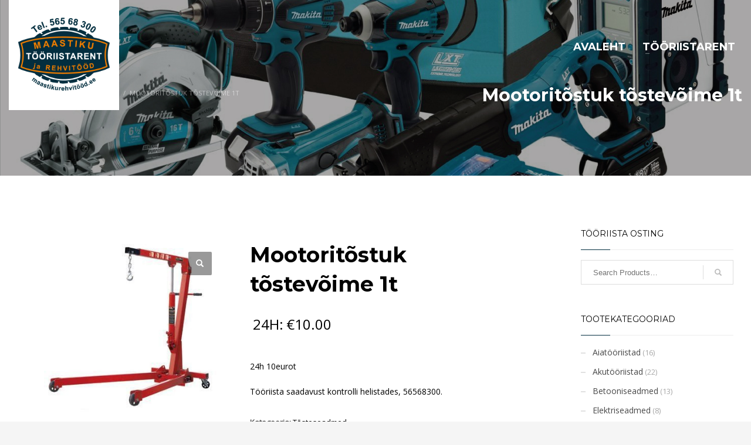

--- FILE ---
content_type: text/html; charset=UTF-8
request_url: https://xn--maastikurehvitd-mtba.ee/toode/mootoritostuk-tostevoime-1t/
body_size: 18855
content:
<!DOCTYPE html>
<html lang="et">
<head>
<meta charset="UTF-8"/>
<meta name="twitter:widgets:csp" content="on"/>
<link rel="profile" href="http://gmpg.org/xfn/11"/>
<link rel="pingback" href="https://xn--maastikurehvitd-mtba.ee/xmlrpc.php"/>

<meta name='robots' content='index, follow, max-image-preview:large, max-snippet:-1, max-video-preview:-1' />

	<!-- This site is optimized with the Yoast SEO plugin v24.7 - https://yoast.com/wordpress/plugins/seo/ -->
	<title>Mootoritõstuk tõstevõime 1t | Maastiku rehvit&ouml;&ouml;d</title>
	<link rel="canonical" href="https://xn--maastikurehvitd-mtba.ee/toode/mootoritostuk-tostevoime-1t/" />
	<meta property="og:locale" content="et_EE" />
	<meta property="og:type" content="article" />
	<meta property="og:title" content="Mootoritõstuk tõstevõime 1t | Maastiku rehvit&ouml;&ouml;d" />
	<meta property="og:description" content="24h 10eurot  Tööriista saadavust kontrolli helistades, 56568300." />
	<meta property="og:url" content="https://xn--maastikurehvitd-mtba.ee/toode/mootoritostuk-tostevoime-1t/" />
	<meta property="og:site_name" content="Maastiku rehvit&ouml;&ouml;d" />
	<meta property="article:modified_time" content="2019-03-24T12:18:35+00:00" />
	<meta property="og:image" content="https://xn--maastikurehvitd-mtba.ee/wp-content/uploads/2019/03/mootortõstuk-2019.jpg" />
	<meta property="og:image:width" content="339" />
	<meta property="og:image:height" content="337" />
	<meta property="og:image:type" content="image/jpeg" />
	<meta name="twitter:card" content="summary_large_image" />
	<script type="application/ld+json" class="yoast-schema-graph">{"@context":"https://schema.org","@graph":[{"@type":"WebPage","@id":"https://xn--maastikurehvitd-mtba.ee/toode/mootoritostuk-tostevoime-1t/","url":"https://xn--maastikurehvitd-mtba.ee/toode/mootoritostuk-tostevoime-1t/","name":"Mootoritõstuk tõstevõime 1t | Maastiku rehvit&ouml;&ouml;d","isPartOf":{"@id":"https://xn--maastikurehvitd-mtba.ee/#website"},"primaryImageOfPage":{"@id":"https://xn--maastikurehvitd-mtba.ee/toode/mootoritostuk-tostevoime-1t/#primaryimage"},"image":{"@id":"https://xn--maastikurehvitd-mtba.ee/toode/mootoritostuk-tostevoime-1t/#primaryimage"},"thumbnailUrl":"https://xn--maastikurehvitd-mtba.ee/wp-content/uploads/2019/03/mootortõstuk-2019.jpg","datePublished":"2019-03-17T11:23:09+00:00","dateModified":"2019-03-24T12:18:35+00:00","breadcrumb":{"@id":"https://xn--maastikurehvitd-mtba.ee/toode/mootoritostuk-tostevoime-1t/#breadcrumb"},"inLanguage":"et","potentialAction":[{"@type":"ReadAction","target":["https://xn--maastikurehvitd-mtba.ee/toode/mootoritostuk-tostevoime-1t/"]}]},{"@type":"ImageObject","inLanguage":"et","@id":"https://xn--maastikurehvitd-mtba.ee/toode/mootoritostuk-tostevoime-1t/#primaryimage","url":"https://xn--maastikurehvitd-mtba.ee/wp-content/uploads/2019/03/mootortõstuk-2019.jpg","contentUrl":"https://xn--maastikurehvitd-mtba.ee/wp-content/uploads/2019/03/mootortõstuk-2019.jpg","width":339,"height":337},{"@type":"BreadcrumbList","@id":"https://xn--maastikurehvitd-mtba.ee/toode/mootoritostuk-tostevoime-1t/#breadcrumb","itemListElement":[{"@type":"ListItem","position":1,"name":"Home","item":"https://xn--maastikurehvitd-mtba.ee/"},{"@type":"ListItem","position":2,"name":"Pood","item":"https://xn--maastikurehvitd-mtba.ee/pood/"},{"@type":"ListItem","position":3,"name":"Mootoritõstuk tõstevõime 1t"}]},{"@type":"WebSite","@id":"https://xn--maastikurehvitd-mtba.ee/#website","url":"https://xn--maastikurehvitd-mtba.ee/","name":"Maastiku Tööriistarent & Rehvitööd","description":"Rehvit&ouml;&ouml;d &amp; T&ouml;&ouml;riista Rent","publisher":{"@id":"https://xn--maastikurehvitd-mtba.ee/#organization"},"potentialAction":[{"@type":"SearchAction","target":{"@type":"EntryPoint","urlTemplate":"https://xn--maastikurehvitd-mtba.ee/?s={search_term_string}"},"query-input":{"@type":"PropertyValueSpecification","valueRequired":true,"valueName":"search_term_string"}}],"inLanguage":"et"},{"@type":"Organization","@id":"https://xn--maastikurehvitd-mtba.ee/#organization","name":"Maastiku Tööriistarent & Rehvitööd","url":"https://xn--maastikurehvitd-mtba.ee/","logo":{"@type":"ImageObject","inLanguage":"et","@id":"https://xn--maastikurehvitd-mtba.ee/#/schema/logo/image/","url":"https://xn--maastikurehvitd-mtba.ee/wp-content/uploads/2018/02/Maastiku_logo.jpg","contentUrl":"https://xn--maastikurehvitd-mtba.ee/wp-content/uploads/2018/02/Maastiku_logo.jpg","width":500,"height":500,"caption":"Maastiku Tööriistarent & Rehvitööd"},"image":{"@id":"https://xn--maastikurehvitd-mtba.ee/#/schema/logo/image/"}}]}</script>
	<!-- / Yoast SEO plugin. -->


<link rel='dns-prefetch' href='//fonts.googleapis.com' />
<link rel="alternate" type="application/rss+xml" title="Maastiku rehvit&ouml;&ouml;d &raquo; RSS" href="https://xn--maastikurehvitd-mtba.ee/feed/" />
<link rel="alternate" type="application/rss+xml" title="Maastiku rehvit&ouml;&ouml;d &raquo; Kommentaaride RSS" href="https://xn--maastikurehvitd-mtba.ee/comments/feed/" />
<link rel="alternate" title="oEmbed (JSON)" type="application/json+oembed" href="https://xn--maastikurehvitd-mtba.ee/wp-json/oembed/1.0/embed?url=https%3A%2F%2Fxn--maastikurehvitd-mtba.ee%2Ftoode%2Fmootoritostuk-tostevoime-1t%2F" />
<link rel="alternate" title="oEmbed (XML)" type="text/xml+oembed" href="https://xn--maastikurehvitd-mtba.ee/wp-json/oembed/1.0/embed?url=https%3A%2F%2Fxn--maastikurehvitd-mtba.ee%2Ftoode%2Fmootoritostuk-tostevoime-1t%2F&#038;format=xml" />
		<!-- This site uses the Google Analytics by ExactMetrics plugin v8.4.1 - Using Analytics tracking - https://www.exactmetrics.com/ -->
							<script src="//www.googletagmanager.com/gtag/js?id=G-C7CF99GMYQ"  data-cfasync="false" data-wpfc-render="false" type="text/javascript" async></script>
			<script data-cfasync="false" data-wpfc-render="false" type="text/javascript">
				var em_version = '8.4.1';
				var em_track_user = true;
				var em_no_track_reason = '';
								var ExactMetricsDefaultLocations = {"page_location":"https:\/\/xn--maastikurehvitd-mtba.ee\/toode\/mootoritostuk-tostevoime-1t\/"};
				if ( typeof ExactMetricsPrivacyGuardFilter === 'function' ) {
					var ExactMetricsLocations = (typeof ExactMetricsExcludeQuery === 'object') ? ExactMetricsPrivacyGuardFilter( ExactMetricsExcludeQuery ) : ExactMetricsPrivacyGuardFilter( ExactMetricsDefaultLocations );
				} else {
					var ExactMetricsLocations = (typeof ExactMetricsExcludeQuery === 'object') ? ExactMetricsExcludeQuery : ExactMetricsDefaultLocations;
				}

								var disableStrs = [
										'ga-disable-G-C7CF99GMYQ',
									];

				/* Function to detect opted out users */
				function __gtagTrackerIsOptedOut() {
					for (var index = 0; index < disableStrs.length; index++) {
						if (document.cookie.indexOf(disableStrs[index] + '=true') > -1) {
							return true;
						}
					}

					return false;
				}

				/* Disable tracking if the opt-out cookie exists. */
				if (__gtagTrackerIsOptedOut()) {
					for (var index = 0; index < disableStrs.length; index++) {
						window[disableStrs[index]] = true;
					}
				}

				/* Opt-out function */
				function __gtagTrackerOptout() {
					for (var index = 0; index < disableStrs.length; index++) {
						document.cookie = disableStrs[index] + '=true; expires=Thu, 31 Dec 2099 23:59:59 UTC; path=/';
						window[disableStrs[index]] = true;
					}
				}

				if ('undefined' === typeof gaOptout) {
					function gaOptout() {
						__gtagTrackerOptout();
					}
				}
								window.dataLayer = window.dataLayer || [];

				window.ExactMetricsDualTracker = {
					helpers: {},
					trackers: {},
				};
				if (em_track_user) {
					function __gtagDataLayer() {
						dataLayer.push(arguments);
					}

					function __gtagTracker(type, name, parameters) {
						if (!parameters) {
							parameters = {};
						}

						if (parameters.send_to) {
							__gtagDataLayer.apply(null, arguments);
							return;
						}

						if (type === 'event') {
														parameters.send_to = exactmetrics_frontend.v4_id;
							var hookName = name;
							if (typeof parameters['event_category'] !== 'undefined') {
								hookName = parameters['event_category'] + ':' + name;
							}

							if (typeof ExactMetricsDualTracker.trackers[hookName] !== 'undefined') {
								ExactMetricsDualTracker.trackers[hookName](parameters);
							} else {
								__gtagDataLayer('event', name, parameters);
							}
							
						} else {
							__gtagDataLayer.apply(null, arguments);
						}
					}

					__gtagTracker('js', new Date());
					__gtagTracker('set', {
						'developer_id.dNDMyYj': true,
											});
					if ( ExactMetricsLocations.page_location ) {
						__gtagTracker('set', ExactMetricsLocations);
					}
										__gtagTracker('config', 'G-C7CF99GMYQ', {"forceSSL":"true"} );
															window.gtag = __gtagTracker;										(function () {
						/* https://developers.google.com/analytics/devguides/collection/analyticsjs/ */
						/* ga and __gaTracker compatibility shim. */
						var noopfn = function () {
							return null;
						};
						var newtracker = function () {
							return new Tracker();
						};
						var Tracker = function () {
							return null;
						};
						var p = Tracker.prototype;
						p.get = noopfn;
						p.set = noopfn;
						p.send = function () {
							var args = Array.prototype.slice.call(arguments);
							args.unshift('send');
							__gaTracker.apply(null, args);
						};
						var __gaTracker = function () {
							var len = arguments.length;
							if (len === 0) {
								return;
							}
							var f = arguments[len - 1];
							if (typeof f !== 'object' || f === null || typeof f.hitCallback !== 'function') {
								if ('send' === arguments[0]) {
									var hitConverted, hitObject = false, action;
									if ('event' === arguments[1]) {
										if ('undefined' !== typeof arguments[3]) {
											hitObject = {
												'eventAction': arguments[3],
												'eventCategory': arguments[2],
												'eventLabel': arguments[4],
												'value': arguments[5] ? arguments[5] : 1,
											}
										}
									}
									if ('pageview' === arguments[1]) {
										if ('undefined' !== typeof arguments[2]) {
											hitObject = {
												'eventAction': 'page_view',
												'page_path': arguments[2],
											}
										}
									}
									if (typeof arguments[2] === 'object') {
										hitObject = arguments[2];
									}
									if (typeof arguments[5] === 'object') {
										Object.assign(hitObject, arguments[5]);
									}
									if ('undefined' !== typeof arguments[1].hitType) {
										hitObject = arguments[1];
										if ('pageview' === hitObject.hitType) {
											hitObject.eventAction = 'page_view';
										}
									}
									if (hitObject) {
										action = 'timing' === arguments[1].hitType ? 'timing_complete' : hitObject.eventAction;
										hitConverted = mapArgs(hitObject);
										__gtagTracker('event', action, hitConverted);
									}
								}
								return;
							}

							function mapArgs(args) {
								var arg, hit = {};
								var gaMap = {
									'eventCategory': 'event_category',
									'eventAction': 'event_action',
									'eventLabel': 'event_label',
									'eventValue': 'event_value',
									'nonInteraction': 'non_interaction',
									'timingCategory': 'event_category',
									'timingVar': 'name',
									'timingValue': 'value',
									'timingLabel': 'event_label',
									'page': 'page_path',
									'location': 'page_location',
									'title': 'page_title',
									'referrer' : 'page_referrer',
								};
								for (arg in args) {
																		if (!(!args.hasOwnProperty(arg) || !gaMap.hasOwnProperty(arg))) {
										hit[gaMap[arg]] = args[arg];
									} else {
										hit[arg] = args[arg];
									}
								}
								return hit;
							}

							try {
								f.hitCallback();
							} catch (ex) {
							}
						};
						__gaTracker.create = newtracker;
						__gaTracker.getByName = newtracker;
						__gaTracker.getAll = function () {
							return [];
						};
						__gaTracker.remove = noopfn;
						__gaTracker.loaded = true;
						window['__gaTracker'] = __gaTracker;
					})();
									} else {
										console.log("");
					(function () {
						function __gtagTracker() {
							return null;
						}

						window['__gtagTracker'] = __gtagTracker;
						window['gtag'] = __gtagTracker;
					})();
									}
			</script>
				<!-- / Google Analytics by ExactMetrics -->
		<style id='wp-img-auto-sizes-contain-inline-css' type='text/css'>
img:is([sizes=auto i],[sizes^="auto," i]){contain-intrinsic-size:3000px 1500px}
/*# sourceURL=wp-img-auto-sizes-contain-inline-css */
</style>
<link rel='stylesheet' id='zn_all_g_fonts-css' href='//fonts.googleapis.com/css?family=Open+Sans%3A300%2C300italic%2Cregular%2Citalic%7CMontserrat%3Aregular%2C700&#038;ver=6.9' type='text/css' media='all' />
<style id='wp-emoji-styles-inline-css' type='text/css'>

	img.wp-smiley, img.emoji {
		display: inline !important;
		border: none !important;
		box-shadow: none !important;
		height: 1em !important;
		width: 1em !important;
		margin: 0 0.07em !important;
		vertical-align: -0.1em !important;
		background: none !important;
		padding: 0 !important;
	}
/*# sourceURL=wp-emoji-styles-inline-css */
</style>
<style id='wp-block-library-inline-css' type='text/css'>
:root{--wp-block-synced-color:#7a00df;--wp-block-synced-color--rgb:122,0,223;--wp-bound-block-color:var(--wp-block-synced-color);--wp-editor-canvas-background:#ddd;--wp-admin-theme-color:#007cba;--wp-admin-theme-color--rgb:0,124,186;--wp-admin-theme-color-darker-10:#006ba1;--wp-admin-theme-color-darker-10--rgb:0,107,160.5;--wp-admin-theme-color-darker-20:#005a87;--wp-admin-theme-color-darker-20--rgb:0,90,135;--wp-admin-border-width-focus:2px}@media (min-resolution:192dpi){:root{--wp-admin-border-width-focus:1.5px}}.wp-element-button{cursor:pointer}:root .has-very-light-gray-background-color{background-color:#eee}:root .has-very-dark-gray-background-color{background-color:#313131}:root .has-very-light-gray-color{color:#eee}:root .has-very-dark-gray-color{color:#313131}:root .has-vivid-green-cyan-to-vivid-cyan-blue-gradient-background{background:linear-gradient(135deg,#00d084,#0693e3)}:root .has-purple-crush-gradient-background{background:linear-gradient(135deg,#34e2e4,#4721fb 50%,#ab1dfe)}:root .has-hazy-dawn-gradient-background{background:linear-gradient(135deg,#faaca8,#dad0ec)}:root .has-subdued-olive-gradient-background{background:linear-gradient(135deg,#fafae1,#67a671)}:root .has-atomic-cream-gradient-background{background:linear-gradient(135deg,#fdd79a,#004a59)}:root .has-nightshade-gradient-background{background:linear-gradient(135deg,#330968,#31cdcf)}:root .has-midnight-gradient-background{background:linear-gradient(135deg,#020381,#2874fc)}:root{--wp--preset--font-size--normal:16px;--wp--preset--font-size--huge:42px}.has-regular-font-size{font-size:1em}.has-larger-font-size{font-size:2.625em}.has-normal-font-size{font-size:var(--wp--preset--font-size--normal)}.has-huge-font-size{font-size:var(--wp--preset--font-size--huge)}.has-text-align-center{text-align:center}.has-text-align-left{text-align:left}.has-text-align-right{text-align:right}.has-fit-text{white-space:nowrap!important}#end-resizable-editor-section{display:none}.aligncenter{clear:both}.items-justified-left{justify-content:flex-start}.items-justified-center{justify-content:center}.items-justified-right{justify-content:flex-end}.items-justified-space-between{justify-content:space-between}.screen-reader-text{border:0;clip-path:inset(50%);height:1px;margin:-1px;overflow:hidden;padding:0;position:absolute;width:1px;word-wrap:normal!important}.screen-reader-text:focus{background-color:#ddd;clip-path:none;color:#444;display:block;font-size:1em;height:auto;left:5px;line-height:normal;padding:15px 23px 14px;text-decoration:none;top:5px;width:auto;z-index:100000}html :where(.has-border-color){border-style:solid}html :where([style*=border-top-color]){border-top-style:solid}html :where([style*=border-right-color]){border-right-style:solid}html :where([style*=border-bottom-color]){border-bottom-style:solid}html :where([style*=border-left-color]){border-left-style:solid}html :where([style*=border-width]){border-style:solid}html :where([style*=border-top-width]){border-top-style:solid}html :where([style*=border-right-width]){border-right-style:solid}html :where([style*=border-bottom-width]){border-bottom-style:solid}html :where([style*=border-left-width]){border-left-style:solid}html :where(img[class*=wp-image-]){height:auto;max-width:100%}:where(figure){margin:0 0 1em}html :where(.is-position-sticky){--wp-admin--admin-bar--position-offset:var(--wp-admin--admin-bar--height,0px)}@media screen and (max-width:600px){html :where(.is-position-sticky){--wp-admin--admin-bar--position-offset:0px}}

/*# sourceURL=wp-block-library-inline-css */
</style><link rel='stylesheet' id='wc-blocks-style-css' href='https://xn--maastikurehvitd-mtba.ee/wp-content/plugins/woocommerce/assets/client/blocks/wc-blocks.css?ver=wc-9.7.1' type='text/css' media='all' />
<style id='global-styles-inline-css' type='text/css'>
:root{--wp--preset--aspect-ratio--square: 1;--wp--preset--aspect-ratio--4-3: 4/3;--wp--preset--aspect-ratio--3-4: 3/4;--wp--preset--aspect-ratio--3-2: 3/2;--wp--preset--aspect-ratio--2-3: 2/3;--wp--preset--aspect-ratio--16-9: 16/9;--wp--preset--aspect-ratio--9-16: 9/16;--wp--preset--color--black: #000000;--wp--preset--color--cyan-bluish-gray: #abb8c3;--wp--preset--color--white: #ffffff;--wp--preset--color--pale-pink: #f78da7;--wp--preset--color--vivid-red: #cf2e2e;--wp--preset--color--luminous-vivid-orange: #ff6900;--wp--preset--color--luminous-vivid-amber: #fcb900;--wp--preset--color--light-green-cyan: #7bdcb5;--wp--preset--color--vivid-green-cyan: #00d084;--wp--preset--color--pale-cyan-blue: #8ed1fc;--wp--preset--color--vivid-cyan-blue: #0693e3;--wp--preset--color--vivid-purple: #9b51e0;--wp--preset--gradient--vivid-cyan-blue-to-vivid-purple: linear-gradient(135deg,rgb(6,147,227) 0%,rgb(155,81,224) 100%);--wp--preset--gradient--light-green-cyan-to-vivid-green-cyan: linear-gradient(135deg,rgb(122,220,180) 0%,rgb(0,208,130) 100%);--wp--preset--gradient--luminous-vivid-amber-to-luminous-vivid-orange: linear-gradient(135deg,rgb(252,185,0) 0%,rgb(255,105,0) 100%);--wp--preset--gradient--luminous-vivid-orange-to-vivid-red: linear-gradient(135deg,rgb(255,105,0) 0%,rgb(207,46,46) 100%);--wp--preset--gradient--very-light-gray-to-cyan-bluish-gray: linear-gradient(135deg,rgb(238,238,238) 0%,rgb(169,184,195) 100%);--wp--preset--gradient--cool-to-warm-spectrum: linear-gradient(135deg,rgb(74,234,220) 0%,rgb(151,120,209) 20%,rgb(207,42,186) 40%,rgb(238,44,130) 60%,rgb(251,105,98) 80%,rgb(254,248,76) 100%);--wp--preset--gradient--blush-light-purple: linear-gradient(135deg,rgb(255,206,236) 0%,rgb(152,150,240) 100%);--wp--preset--gradient--blush-bordeaux: linear-gradient(135deg,rgb(254,205,165) 0%,rgb(254,45,45) 50%,rgb(107,0,62) 100%);--wp--preset--gradient--luminous-dusk: linear-gradient(135deg,rgb(255,203,112) 0%,rgb(199,81,192) 50%,rgb(65,88,208) 100%);--wp--preset--gradient--pale-ocean: linear-gradient(135deg,rgb(255,245,203) 0%,rgb(182,227,212) 50%,rgb(51,167,181) 100%);--wp--preset--gradient--electric-grass: linear-gradient(135deg,rgb(202,248,128) 0%,rgb(113,206,126) 100%);--wp--preset--gradient--midnight: linear-gradient(135deg,rgb(2,3,129) 0%,rgb(40,116,252) 100%);--wp--preset--font-size--small: 13px;--wp--preset--font-size--medium: 20px;--wp--preset--font-size--large: 36px;--wp--preset--font-size--x-large: 42px;--wp--preset--font-family--inter: "Inter", sans-serif;--wp--preset--font-family--cardo: Cardo;--wp--preset--spacing--20: 0.44rem;--wp--preset--spacing--30: 0.67rem;--wp--preset--spacing--40: 1rem;--wp--preset--spacing--50: 1.5rem;--wp--preset--spacing--60: 2.25rem;--wp--preset--spacing--70: 3.38rem;--wp--preset--spacing--80: 5.06rem;--wp--preset--shadow--natural: 6px 6px 9px rgba(0, 0, 0, 0.2);--wp--preset--shadow--deep: 12px 12px 50px rgba(0, 0, 0, 0.4);--wp--preset--shadow--sharp: 6px 6px 0px rgba(0, 0, 0, 0.2);--wp--preset--shadow--outlined: 6px 6px 0px -3px rgb(255, 255, 255), 6px 6px rgb(0, 0, 0);--wp--preset--shadow--crisp: 6px 6px 0px rgb(0, 0, 0);}:where(.is-layout-flex){gap: 0.5em;}:where(.is-layout-grid){gap: 0.5em;}body .is-layout-flex{display: flex;}.is-layout-flex{flex-wrap: wrap;align-items: center;}.is-layout-flex > :is(*, div){margin: 0;}body .is-layout-grid{display: grid;}.is-layout-grid > :is(*, div){margin: 0;}:where(.wp-block-columns.is-layout-flex){gap: 2em;}:where(.wp-block-columns.is-layout-grid){gap: 2em;}:where(.wp-block-post-template.is-layout-flex){gap: 1.25em;}:where(.wp-block-post-template.is-layout-grid){gap: 1.25em;}.has-black-color{color: var(--wp--preset--color--black) !important;}.has-cyan-bluish-gray-color{color: var(--wp--preset--color--cyan-bluish-gray) !important;}.has-white-color{color: var(--wp--preset--color--white) !important;}.has-pale-pink-color{color: var(--wp--preset--color--pale-pink) !important;}.has-vivid-red-color{color: var(--wp--preset--color--vivid-red) !important;}.has-luminous-vivid-orange-color{color: var(--wp--preset--color--luminous-vivid-orange) !important;}.has-luminous-vivid-amber-color{color: var(--wp--preset--color--luminous-vivid-amber) !important;}.has-light-green-cyan-color{color: var(--wp--preset--color--light-green-cyan) !important;}.has-vivid-green-cyan-color{color: var(--wp--preset--color--vivid-green-cyan) !important;}.has-pale-cyan-blue-color{color: var(--wp--preset--color--pale-cyan-blue) !important;}.has-vivid-cyan-blue-color{color: var(--wp--preset--color--vivid-cyan-blue) !important;}.has-vivid-purple-color{color: var(--wp--preset--color--vivid-purple) !important;}.has-black-background-color{background-color: var(--wp--preset--color--black) !important;}.has-cyan-bluish-gray-background-color{background-color: var(--wp--preset--color--cyan-bluish-gray) !important;}.has-white-background-color{background-color: var(--wp--preset--color--white) !important;}.has-pale-pink-background-color{background-color: var(--wp--preset--color--pale-pink) !important;}.has-vivid-red-background-color{background-color: var(--wp--preset--color--vivid-red) !important;}.has-luminous-vivid-orange-background-color{background-color: var(--wp--preset--color--luminous-vivid-orange) !important;}.has-luminous-vivid-amber-background-color{background-color: var(--wp--preset--color--luminous-vivid-amber) !important;}.has-light-green-cyan-background-color{background-color: var(--wp--preset--color--light-green-cyan) !important;}.has-vivid-green-cyan-background-color{background-color: var(--wp--preset--color--vivid-green-cyan) !important;}.has-pale-cyan-blue-background-color{background-color: var(--wp--preset--color--pale-cyan-blue) !important;}.has-vivid-cyan-blue-background-color{background-color: var(--wp--preset--color--vivid-cyan-blue) !important;}.has-vivid-purple-background-color{background-color: var(--wp--preset--color--vivid-purple) !important;}.has-black-border-color{border-color: var(--wp--preset--color--black) !important;}.has-cyan-bluish-gray-border-color{border-color: var(--wp--preset--color--cyan-bluish-gray) !important;}.has-white-border-color{border-color: var(--wp--preset--color--white) !important;}.has-pale-pink-border-color{border-color: var(--wp--preset--color--pale-pink) !important;}.has-vivid-red-border-color{border-color: var(--wp--preset--color--vivid-red) !important;}.has-luminous-vivid-orange-border-color{border-color: var(--wp--preset--color--luminous-vivid-orange) !important;}.has-luminous-vivid-amber-border-color{border-color: var(--wp--preset--color--luminous-vivid-amber) !important;}.has-light-green-cyan-border-color{border-color: var(--wp--preset--color--light-green-cyan) !important;}.has-vivid-green-cyan-border-color{border-color: var(--wp--preset--color--vivid-green-cyan) !important;}.has-pale-cyan-blue-border-color{border-color: var(--wp--preset--color--pale-cyan-blue) !important;}.has-vivid-cyan-blue-border-color{border-color: var(--wp--preset--color--vivid-cyan-blue) !important;}.has-vivid-purple-border-color{border-color: var(--wp--preset--color--vivid-purple) !important;}.has-vivid-cyan-blue-to-vivid-purple-gradient-background{background: var(--wp--preset--gradient--vivid-cyan-blue-to-vivid-purple) !important;}.has-light-green-cyan-to-vivid-green-cyan-gradient-background{background: var(--wp--preset--gradient--light-green-cyan-to-vivid-green-cyan) !important;}.has-luminous-vivid-amber-to-luminous-vivid-orange-gradient-background{background: var(--wp--preset--gradient--luminous-vivid-amber-to-luminous-vivid-orange) !important;}.has-luminous-vivid-orange-to-vivid-red-gradient-background{background: var(--wp--preset--gradient--luminous-vivid-orange-to-vivid-red) !important;}.has-very-light-gray-to-cyan-bluish-gray-gradient-background{background: var(--wp--preset--gradient--very-light-gray-to-cyan-bluish-gray) !important;}.has-cool-to-warm-spectrum-gradient-background{background: var(--wp--preset--gradient--cool-to-warm-spectrum) !important;}.has-blush-light-purple-gradient-background{background: var(--wp--preset--gradient--blush-light-purple) !important;}.has-blush-bordeaux-gradient-background{background: var(--wp--preset--gradient--blush-bordeaux) !important;}.has-luminous-dusk-gradient-background{background: var(--wp--preset--gradient--luminous-dusk) !important;}.has-pale-ocean-gradient-background{background: var(--wp--preset--gradient--pale-ocean) !important;}.has-electric-grass-gradient-background{background: var(--wp--preset--gradient--electric-grass) !important;}.has-midnight-gradient-background{background: var(--wp--preset--gradient--midnight) !important;}.has-small-font-size{font-size: var(--wp--preset--font-size--small) !important;}.has-medium-font-size{font-size: var(--wp--preset--font-size--medium) !important;}.has-large-font-size{font-size: var(--wp--preset--font-size--large) !important;}.has-x-large-font-size{font-size: var(--wp--preset--font-size--x-large) !important;}
/*# sourceURL=global-styles-inline-css */
</style>

<style id='classic-theme-styles-inline-css' type='text/css'>
/*! This file is auto-generated */
.wp-block-button__link{color:#fff;background-color:#32373c;border-radius:9999px;box-shadow:none;text-decoration:none;padding:calc(.667em + 2px) calc(1.333em + 2px);font-size:1.125em}.wp-block-file__button{background:#32373c;color:#fff;text-decoration:none}
/*# sourceURL=/wp-includes/css/classic-themes.min.css */
</style>
<link rel='stylesheet' id='contact-form-7-css' href='https://xn--maastikurehvitd-mtba.ee/wp-content/plugins/contact-form-7/includes/css/styles.css?ver=6.0.5' type='text/css' media='all' />
<link rel='stylesheet' id='photoswipe-css' href='https://xn--maastikurehvitd-mtba.ee/wp-content/plugins/woocommerce/assets/css/photoswipe/photoswipe.min.css?ver=9.7.1' type='text/css' media='all' />
<link rel='stylesheet' id='photoswipe-default-skin-css' href='https://xn--maastikurehvitd-mtba.ee/wp-content/plugins/woocommerce/assets/css/photoswipe/default-skin/default-skin.min.css?ver=9.7.1' type='text/css' media='all' />
<link rel='stylesheet' id='woocommerce-layout-css' href='https://xn--maastikurehvitd-mtba.ee/wp-content/plugins/woocommerce/assets/css/woocommerce-layout.css?ver=9.7.1' type='text/css' media='all' />
<link rel='stylesheet' id='woocommerce-smallscreen-css' href='https://xn--maastikurehvitd-mtba.ee/wp-content/plugins/woocommerce/assets/css/woocommerce-smallscreen.css?ver=9.7.1' type='text/css' media='only screen and (max-width: 767px)' />
<link rel='stylesheet' id='woocommerce-general-css' href='https://xn--maastikurehvitd-mtba.ee/wp-content/plugins/woocommerce/assets/css/woocommerce.css?ver=9.7.1' type='text/css' media='all' />
<style id='woocommerce-inline-inline-css' type='text/css'>
.woocommerce form .form-row .required { visibility: visible; }
/*# sourceURL=woocommerce-inline-inline-css */
</style>
<link rel='stylesheet' id='brands-styles-css' href='https://xn--maastikurehvitd-mtba.ee/wp-content/plugins/woocommerce/assets/css/brands.css?ver=9.7.1' type='text/css' media='all' />
<link rel='stylesheet' id='kallyas-styles-css' href='https://xn--maastikurehvitd-mtba.ee/wp-content/themes/kallyas/style.css?ver=4.18.1' type='text/css' media='all' />
<link rel='stylesheet' id='th-bootstrap-styles-css' href='https://xn--maastikurehvitd-mtba.ee/wp-content/themes/kallyas/css/bootstrap.min.css?ver=4.18.1' type='text/css' media='all' />
<link rel='stylesheet' id='th-theme-template-styles-css' href='https://xn--maastikurehvitd-mtba.ee/wp-content/themes/kallyas/css/template.min.css?ver=4.18.1' type='text/css' media='all' />
<link rel='stylesheet' id='woocommerce-overrides-css' href='https://xn--maastikurehvitd-mtba.ee/wp-content/themes/kallyas/css/plugins/kl-woocommerce.css?ver=4.18.1' type='text/css' media='all' />
<link rel='stylesheet' id='zion-frontend-css' href='https://xn--maastikurehvitd-mtba.ee/wp-content/themes/kallyas/framework/zion-builder/assets/css/znb_frontend.css?ver=1.0.29' type='text/css' media='all' />
<link rel='stylesheet' id='2631-layout.css-css' href='//xn--maastikurehvitd-mtba.ee/wp-content/uploads/zion-builder/cache/2631-layout.css?ver=6a692dcb3a401eae5b8f52f85d906f8f' type='text/css' media='all' />
<link rel='stylesheet' id='animate.css-css' href='https://xn--maastikurehvitd-mtba.ee/wp-content/themes/kallyas/css/vendors/animate.min.css?ver=4.18.1' type='text/css' media='all' />
<link rel='stylesheet' id='th-theme-print-stylesheet-css' href='https://xn--maastikurehvitd-mtba.ee/wp-content/themes/kallyas/css/print.css?ver=4.18.1' type='text/css' media='print' />
<link rel='stylesheet' id='th-theme-options-styles-css' href='//xn--maastikurehvitd-mtba.ee/wp-content/uploads/zn_dynamic.css?ver=1641137777' type='text/css' media='all' />
<script type="text/javascript" src="https://xn--maastikurehvitd-mtba.ee/wp-includes/js/jquery/jquery.min.js?ver=3.7.1" id="jquery-core-js"></script>
<script type="text/javascript" src="https://xn--maastikurehvitd-mtba.ee/wp-includes/js/jquery/jquery-migrate.min.js?ver=3.4.1" id="jquery-migrate-js"></script>
<script type="text/javascript" src="https://xn--maastikurehvitd-mtba.ee/wp-content/plugins/google-analytics-dashboard-for-wp/assets/js/frontend-gtag.min.js?ver=8.4.1" id="exactmetrics-frontend-script-js" async="async" data-wp-strategy="async"></script>
<script data-cfasync="false" data-wpfc-render="false" type="text/javascript" id='exactmetrics-frontend-script-js-extra'>/* <![CDATA[ */
var exactmetrics_frontend = {"js_events_tracking":"true","download_extensions":"zip,mp3,mpeg,pdf,docx,pptx,xlsx,rar","inbound_paths":"[{\"path\":\"\\\/go\\\/\",\"label\":\"affiliate\"},{\"path\":\"\\\/recommend\\\/\",\"label\":\"affiliate\"}]","home_url":"https:\/\/xn--maastikurehvitd-mtba.ee","hash_tracking":"false","v4_id":"G-C7CF99GMYQ"};/* ]]> */
</script>
<script type="text/javascript" src="https://xn--maastikurehvitd-mtba.ee/wp-content/plugins/woocommerce/assets/js/zoom/jquery.zoom.min.js?ver=1.7.21-wc.9.7.1" id="zoom-js" defer="defer" data-wp-strategy="defer"></script>
<script type="text/javascript" src="https://xn--maastikurehvitd-mtba.ee/wp-content/plugins/woocommerce/assets/js/photoswipe/photoswipe.min.js?ver=4.1.1-wc.9.7.1" id="photoswipe-js" defer="defer" data-wp-strategy="defer"></script>
<script type="text/javascript" src="https://xn--maastikurehvitd-mtba.ee/wp-content/plugins/woocommerce/assets/js/photoswipe/photoswipe-ui-default.min.js?ver=4.1.1-wc.9.7.1" id="photoswipe-ui-default-js" defer="defer" data-wp-strategy="defer"></script>
<script type="text/javascript" id="wc-single-product-js-extra">
/* <![CDATA[ */
var wc_single_product_params = {"i18n_required_rating_text":"Palun vali hinnang","i18n_rating_options":["1 of 5 stars","2 of 5 stars","3 of 5 stars","4 of 5 stars","5 of 5 stars"],"i18n_product_gallery_trigger_text":"View full-screen image gallery","review_rating_required":"yes","flexslider":{"rtl":false,"animation":"slide","smoothHeight":true,"directionNav":false,"controlNav":"thumbnails","slideshow":false,"animationSpeed":500,"animationLoop":false,"allowOneSlide":false},"zoom_enabled":"1","zoom_options":[],"photoswipe_enabled":"1","photoswipe_options":{"shareEl":false,"closeOnScroll":false,"history":false,"hideAnimationDuration":0,"showAnimationDuration":0},"flexslider_enabled":""};
//# sourceURL=wc-single-product-js-extra
/* ]]> */
</script>
<script type="text/javascript" src="https://xn--maastikurehvitd-mtba.ee/wp-content/plugins/woocommerce/assets/js/frontend/single-product.min.js?ver=9.7.1" id="wc-single-product-js" defer="defer" data-wp-strategy="defer"></script>
<script type="text/javascript" src="https://xn--maastikurehvitd-mtba.ee/wp-content/plugins/woocommerce/assets/js/jquery-blockui/jquery.blockUI.min.js?ver=2.7.0-wc.9.7.1" id="jquery-blockui-js" defer="defer" data-wp-strategy="defer"></script>
<script type="text/javascript" src="https://xn--maastikurehvitd-mtba.ee/wp-content/plugins/woocommerce/assets/js/js-cookie/js.cookie.min.js?ver=2.1.4-wc.9.7.1" id="js-cookie-js" defer="defer" data-wp-strategy="defer"></script>
<script type="text/javascript" id="woocommerce-js-extra">
/* <![CDATA[ */
var woocommerce_params = {"ajax_url":"/wp-admin/admin-ajax.php","wc_ajax_url":"/?wc-ajax=%%endpoint%%","i18n_password_show":"Show password","i18n_password_hide":"Hide password"};
//# sourceURL=woocommerce-js-extra
/* ]]> */
</script>
<script type="text/javascript" src="https://xn--maastikurehvitd-mtba.ee/wp-content/plugins/woocommerce/assets/js/frontend/woocommerce.min.js?ver=9.7.1" id="woocommerce-js" defer="defer" data-wp-strategy="defer"></script>
<link rel="https://api.w.org/" href="https://xn--maastikurehvitd-mtba.ee/wp-json/" /><link rel="alternate" title="JSON" type="application/json" href="https://xn--maastikurehvitd-mtba.ee/wp-json/wp/v2/product/2631" /><link rel="EditURI" type="application/rsd+xml" title="RSD" href="https://xn--maastikurehvitd-mtba.ee/xmlrpc.php?rsd" />
<meta name="generator" content="WordPress 6.9" />
<meta name="generator" content="WooCommerce 9.7.1" />
<link rel='shortlink' href='https://xn--maastikurehvitd-mtba.ee/?p=2631' />
		<meta name="theme-color"
			  content="#022e3f">
				<meta name="viewport" content="width=device-width, initial-scale=1, maximum-scale=1"/>
		
		<!--[if lte IE 8]>
		<script type="text/javascript">
			var $buoop = {
				vs: {i: 10, f: 25, o: 12.1, s: 7, n: 9}
			};

			$buoop.ol = window.onload;

			window.onload = function () {
				try {
					if ($buoop.ol) {
						$buoop.ol()
					}
				}
				catch (e) {
				}

				var e = document.createElement("script");
				e.setAttribute("type", "text/javascript");
				e.setAttribute("src", "https://browser-update.org/update.js");
				document.body.appendChild(e);
			};
		</script>
		<![endif]-->

		<!-- for IE6-8 support of HTML5 elements -->
		<!--[if lt IE 9]>
		<script src="//html5shim.googlecode.com/svn/trunk/html5.js"></script>
		<![endif]-->
		
	<!-- Fallback for animating in viewport -->
	<noscript>
		<style type="text/css" media="screen">
			.zn-animateInViewport {visibility: visible;}
		</style>
	</noscript>
		<noscript><style>.woocommerce-product-gallery{ opacity: 1 !important; }</style></noscript>
	<meta name="generator" content="Powered by Slider Revolution 6.5.4 - responsive, Mobile-Friendly Slider Plugin for WordPress with comfortable drag and drop interface." />
<style class='wp-fonts-local' type='text/css'>
@font-face{font-family:Inter;font-style:normal;font-weight:300 900;font-display:fallback;src:url('https://xn--maastikurehvitd-mtba.ee/wp-content/plugins/woocommerce/assets/fonts/Inter-VariableFont_slnt,wght.woff2') format('woff2');font-stretch:normal;}
@font-face{font-family:Cardo;font-style:normal;font-weight:400;font-display:fallback;src:url('https://xn--maastikurehvitd-mtba.ee/wp-content/plugins/woocommerce/assets/fonts/cardo_normal_400.woff2') format('woff2');}
</style>
<script type="text/javascript">function setREVStartSize(e){
			//window.requestAnimationFrame(function() {				 
				window.RSIW = window.RSIW===undefined ? window.innerWidth : window.RSIW;	
				window.RSIH = window.RSIH===undefined ? window.innerHeight : window.RSIH;	
				try {								
					var pw = document.getElementById(e.c).parentNode.offsetWidth,
						newh;
					pw = pw===0 || isNaN(pw) ? window.RSIW : pw;
					e.tabw = e.tabw===undefined ? 0 : parseInt(e.tabw);
					e.thumbw = e.thumbw===undefined ? 0 : parseInt(e.thumbw);
					e.tabh = e.tabh===undefined ? 0 : parseInt(e.tabh);
					e.thumbh = e.thumbh===undefined ? 0 : parseInt(e.thumbh);
					e.tabhide = e.tabhide===undefined ? 0 : parseInt(e.tabhide);
					e.thumbhide = e.thumbhide===undefined ? 0 : parseInt(e.thumbhide);
					e.mh = e.mh===undefined || e.mh=="" || e.mh==="auto" ? 0 : parseInt(e.mh,0);		
					if(e.layout==="fullscreen" || e.l==="fullscreen") 						
						newh = Math.max(e.mh,window.RSIH);					
					else{					
						e.gw = Array.isArray(e.gw) ? e.gw : [e.gw];
						for (var i in e.rl) if (e.gw[i]===undefined || e.gw[i]===0) e.gw[i] = e.gw[i-1];					
						e.gh = e.el===undefined || e.el==="" || (Array.isArray(e.el) && e.el.length==0)? e.gh : e.el;
						e.gh = Array.isArray(e.gh) ? e.gh : [e.gh];
						for (var i in e.rl) if (e.gh[i]===undefined || e.gh[i]===0) e.gh[i] = e.gh[i-1];
											
						var nl = new Array(e.rl.length),
							ix = 0,						
							sl;					
						e.tabw = e.tabhide>=pw ? 0 : e.tabw;
						e.thumbw = e.thumbhide>=pw ? 0 : e.thumbw;
						e.tabh = e.tabhide>=pw ? 0 : e.tabh;
						e.thumbh = e.thumbhide>=pw ? 0 : e.thumbh;					
						for (var i in e.rl) nl[i] = e.rl[i]<window.RSIW ? 0 : e.rl[i];
						sl = nl[0];									
						for (var i in nl) if (sl>nl[i] && nl[i]>0) { sl = nl[i]; ix=i;}															
						var m = pw>(e.gw[ix]+e.tabw+e.thumbw) ? 1 : (pw-(e.tabw+e.thumbw)) / (e.gw[ix]);					
						newh =  (e.gh[ix] * m) + (e.tabh + e.thumbh);
					}
					var el = document.getElementById(e.c);
					if (el!==null && el) el.style.height = newh+"px";					
					el = document.getElementById(e.c+"_wrapper");
					if (el!==null && el) el.style.height = newh+"px";
				} catch(e){
					console.log("Failure at Presize of Slider:" + e)
				}					   
			//});
		  };</script>
<link rel='stylesheet' id='rs-plugin-settings-css' href='https://xn--maastikurehvitd-mtba.ee/wp-content/plugins/revslider/public/assets/css/rs6.css?ver=6.5.4' type='text/css' media='all' />
<style id='rs-plugin-settings-inline-css' type='text/css'>
#rs-demo-id {}
/*# sourceURL=rs-plugin-settings-inline-css */
</style>
</head>

<body  class="wp-singular product-template-default single single-product postid-2631 wp-theme-kallyas theme-kallyas woocommerce woocommerce-page woocommerce-no-js zn-wc-pages-classic kl-skin--light" itemscope="itemscope" itemtype="https://schema.org/WebPage" >


<div class="login_register_stuff"></div><!-- end login register stuff -->		<div id="fb-root"></div>
		<script>(function (d, s, id) {
			var js, fjs = d.getElementsByTagName(s)[0];
			if (d.getElementById(id)) {return;}
			js = d.createElement(s); js.id = id;
			js.src = "https://connect.facebook.net/en_US/sdk.js#xfbml=1&version=v3.0";
			fjs.parentNode.insertBefore(js, fjs);
		}(document, 'script', 'facebook-jssdk'));</script>
		

<div id="page_wrapper">

<header id="header" class="site-header  style4    header--no-stick headerstyle-xs--image_color  sticky-resize headerstyle--image_color site-header--absolute nav-th--light siteheader-classic siteheader-classic-normal sheader-sh--light"  >
		<div class="site-header-wrapper sticky-top-area">

		<div class="kl-top-header site-header-main-wrapper clearfix  header-no-top  sh--light">

			<div class="container siteheader-container header--oldstyles">

				<div class="fxb-row fxb-row-col-sm">

										<div class='fxb-col fxb fxb-center-x fxb-center-y fxb-basis-auto fxb-grow-0'>
								<div id="logo-container" class="logo-container   logosize--no zn-original-logo">
			<!-- Logo -->
			<h3 class='site-logo logo ' id='logo'><a href='https://xn--maastikurehvitd-mtba.ee/' class='site-logo-anch'><img class="logo-img site-logo-img" src="https://xn--maastikurehvitd-mtba.ee/wp-content/uploads/2018/02/Maastiku_logo.jpg" width="188" height="188"  alt="Maastiku rehvit&ouml;&ouml;d" title="Rehvit&ouml;&ouml;d &amp; T&ouml;&ouml;riista Rent" data-mobile-logo="https://xn--maastikurehvitd-mtba.ee/wp-content/uploads/2018/02/Maastiku_logo.jpg" /></a></h3>			<!-- InfoCard -->
					</div>

							</div>
					
					<div class='fxb-col fxb-basis-auto'>

						


<div class="fxb-row site-header-row site-header-main ">

	<div class='fxb-col fxb fxb-start-x fxb-center-y fxb-basis-auto site-header-col-left site-header-main-left'>
			</div>

	<div class='fxb-col fxb fxb-center-x fxb-center-y fxb-basis-auto site-header-col-center site-header-main-center'>
			</div>

	<div class='fxb-col fxb fxb-end-x fxb-center-y fxb-basis-auto site-header-col-right site-header-main-right'>

		<div class='fxb-col fxb fxb-end-x fxb-center-y fxb-basis-auto site-header-main-right-top'>
								<div class="sh-component main-menu-wrapper" role="navigation" itemscope="itemscope" itemtype="https://schema.org/SiteNavigationElement" >

					<div class="zn-res-menuwrapper">
			<a href="#" class="zn-res-trigger zn-menuBurger zn-menuBurger--3--s zn-menuBurger--anim1 " id="zn-res-trigger">
				<span></span>
				<span></span>
				<span></span>
			</a>
		</div><!-- end responsive menu -->
		<div id="main-menu" class="main-nav mainnav--sidepanel mainnav--active-uline mainnav--pointer-dash nav-mm--light zn_mega_wrapper "><ul id="menu-main-menu" class="main-menu main-menu-nav zn_mega_menu "><li id="menu-item-2279" class="main-menu-item menu-item menu-item-type-post_type menu-item-object-page menu-item-home menu-item-2279  main-menu-item-top  menu-item-even menu-item-depth-0"><a href="https://xn--maastikurehvitd-mtba.ee/" class=" main-menu-link main-menu-link-top"><span>AVALEHT</span></a></li>
<li id="menu-item-2314" class="main-menu-item menu-item menu-item-type-post_type menu-item-object-page menu-item-has-children menu-item-2314 menu-item-mega-parent menu-item-has-children  main-menu-item-top  menu-item-even menu-item-depth-0"><a href="https://xn--maastikurehvitd-mtba.ee/rent/" class=" main-menu-link main-menu-link-top"><span>TÖÖRIISTARENT</span></a>
<div class='zn_mega_container container'>
<div class="zn_mega_menu_container_wrapper" ><ul class="clearfix">
	<li id="menu-item-2549" class="main-menu-item menu-item menu-item-type-taxonomy menu-item-object-product_cat menu-item-2549 col-sm-3 main-menu-item-sub  menu-item-odd menu-item-depth-1"><a href="https://xn--maastikurehvitd-mtba.ee/tootekategooria/aiatooriistad/" class=" main-menu-link main-menu-link-sub zn_mega_title "><span>Aiatööriistad</span></a></li>
	<li id="menu-item-2550" class="main-menu-item menu-item menu-item-type-taxonomy menu-item-object-product_cat menu-item-2550 col-sm-3 main-menu-item-sub  menu-item-odd menu-item-depth-1"><a href="https://xn--maastikurehvitd-mtba.ee/tootekategooria/akutooriistad/" class=" main-menu-link main-menu-link-sub zn_mega_title "><span>Akutööriistad</span></a></li>
	<li id="menu-item-2551" class="main-menu-item menu-item menu-item-type-taxonomy menu-item-object-product_cat menu-item-2551 col-sm-3 main-menu-item-sub  menu-item-odd menu-item-depth-1"><a href="https://xn--maastikurehvitd-mtba.ee/tootekategooria/betooniseadmed/" class=" main-menu-link main-menu-link-sub zn_mega_title "><span>Betooniseadmed</span></a></li>
	<li id="menu-item-2552" class="main-menu-item menu-item menu-item-type-taxonomy menu-item-object-product_cat menu-item-2552 col-sm-3 main-menu-item-sub  menu-item-odd menu-item-depth-1"><a href="https://xn--maastikurehvitd-mtba.ee/tootekategooria/elektriseadmed/" class=" main-menu-link main-menu-link-sub zn_mega_title "><span>Elektriseadmed</span></a></li>

</ul><ul class="zn_mega_row_start">
	<li id="menu-item-2553" class="main-menu-item menu-item menu-item-type-taxonomy menu-item-object-product_cat menu-item-2553 col-sm-3 main-menu-item-sub  menu-item-odd menu-item-depth-1"><a href="https://xn--maastikurehvitd-mtba.ee/tootekategooria/haagised/" class=" main-menu-link main-menu-link-sub zn_mega_title "><span>Haagised</span></a></li>
	<li id="menu-item-2554" class="main-menu-item menu-item menu-item-type-taxonomy menu-item-object-product_cat menu-item-2554 col-sm-3 main-menu-item-sub  menu-item-odd menu-item-depth-1"><a href="https://xn--maastikurehvitd-mtba.ee/tootekategooria/koristusseadmed/" class=" main-menu-link main-menu-link-sub zn_mega_title "><span>Koristusseadmed</span></a></li>
	<li id="menu-item-2555" class="main-menu-item menu-item menu-item-type-taxonomy menu-item-object-product_cat menu-item-2555 col-sm-3 main-menu-item-sub  menu-item-odd menu-item-depth-1"><a href="https://xn--maastikurehvitd-mtba.ee/tootekategooria/lihvimine/" class=" main-menu-link main-menu-link-sub zn_mega_title "><span>Lihvimine</span></a></li>
	<li id="menu-item-2556" class="main-menu-item menu-item menu-item-type-taxonomy menu-item-object-product_cat menu-item-2556 col-sm-3 main-menu-item-sub  menu-item-odd menu-item-depth-1"><a href="https://xn--maastikurehvitd-mtba.ee/tootekategooria/mooteseadmed/" class=" main-menu-link main-menu-link-sub zn_mega_title "><span>Mõõteseadmed</span></a></li>

</ul><ul class="zn_mega_row_start">
	<li id="menu-item-2557" class="main-menu-item menu-item menu-item-type-taxonomy menu-item-object-product_cat menu-item-2557 col-sm-3 main-menu-item-sub  menu-item-odd menu-item-depth-1"><a href="https://xn--maastikurehvitd-mtba.ee/tootekategooria/naelutamine-klammerdamine/" class=" main-menu-link main-menu-link-sub zn_mega_title "><span>Naelutamine-klammerdamine</span></a></li>
	<li id="menu-item-2558" class="main-menu-item menu-item menu-item-type-taxonomy menu-item-object-product_cat menu-item-2558 col-sm-3 main-menu-item-sub  menu-item-odd menu-item-depth-1"><a href="https://xn--maastikurehvitd-mtba.ee/tootekategooria/perforeerimine/" class=" main-menu-link main-menu-link-sub zn_mega_title "><span>Perforeerimine</span></a></li>
	<li id="menu-item-2559" class="main-menu-item menu-item menu-item-type-taxonomy menu-item-object-product_cat menu-item-2559 col-sm-3 main-menu-item-sub  menu-item-odd menu-item-depth-1"><a href="https://xn--maastikurehvitd-mtba.ee/tootekategooria/pinnasetihendajad/" class=" main-menu-link main-menu-link-sub zn_mega_title "><span>Pinnasetihendajad</span></a></li>
	<li id="menu-item-2560" class="main-menu-item menu-item menu-item-type-taxonomy menu-item-object-product_cat menu-item-2560 col-sm-3 main-menu-item-sub  menu-item-odd menu-item-depth-1"><a href="https://xn--maastikurehvitd-mtba.ee/tootekategooria/pumpamine/" class=" main-menu-link main-menu-link-sub zn_mega_title "><span>Pumpamine</span></a></li>

</ul><ul class="zn_mega_row_start">
	<li id="menu-item-2561" class="main-menu-item menu-item menu-item-type-taxonomy menu-item-object-product_cat menu-item-2561 col-sm-3 main-menu-item-sub  menu-item-odd menu-item-depth-1"><a href="https://xn--maastikurehvitd-mtba.ee/tootekategooria/puurimine/" class=" main-menu-link main-menu-link-sub zn_mega_title "><span>Puurimine</span></a></li>
	<li id="menu-item-2562" class="main-menu-item menu-item menu-item-type-taxonomy menu-item-object-product_cat menu-item-2562 col-sm-3 main-menu-item-sub  menu-item-odd menu-item-depth-1"><a href="https://xn--maastikurehvitd-mtba.ee/tootekategooria/redelid-tellingud/" class=" main-menu-link main-menu-link-sub zn_mega_title "><span>Redelid-tellingud</span></a></li>
	<li id="menu-item-2563" class="main-menu-item menu-item menu-item-type-taxonomy menu-item-object-product_cat menu-item-2563 col-sm-3 main-menu-item-sub  menu-item-odd menu-item-depth-1"><a href="https://xn--maastikurehvitd-mtba.ee/tootekategooria/saed-loikurid/" class=" main-menu-link main-menu-link-sub zn_mega_title "><span>Saed, Lõikurid</span></a></li>
	<li id="menu-item-2564" class="main-menu-item menu-item menu-item-type-taxonomy menu-item-object-product_cat menu-item-2564 col-sm-3 main-menu-item-sub  menu-item-odd menu-item-depth-1"><a href="https://xn--maastikurehvitd-mtba.ee/tootekategooria/soojendusseadmed/" class=" main-menu-link main-menu-link-sub zn_mega_title "><span>Soojendusseadmed</span></a></li>

</ul><ul class="zn_mega_row_start">
	<li id="menu-item-2565" class="main-menu-item menu-item menu-item-type-taxonomy menu-item-object-product_cat current-product-ancestor current-menu-parent current-product-parent menu-item-2565 col-sm-3 main-menu-item-sub  menu-item-odd menu-item-depth-1"><a href="https://xn--maastikurehvitd-mtba.ee/tootekategooria/tosteseadmed/" class=" main-menu-link main-menu-link-sub zn_mega_title "><span>Tõsteseadmed</span></a></li>
	<li id="menu-item-2877" class="main-menu-item menu-item menu-item-type-taxonomy menu-item-object-product_cat menu-item-2877 col-sm-3 main-menu-item-sub  menu-item-odd menu-item-depth-1"><a href="https://xn--maastikurehvitd-mtba.ee/tootekategooria/teemant-ja-abrasiivkettad/" class=" main-menu-link main-menu-link-sub zn_mega_title "><span>Teemant-ja abrasiivkettad kulu peale</span></a></li>
	<li id="menu-item-2878" class="main-menu-item menu-item menu-item-type-taxonomy menu-item-object-product_cat menu-item-2878 col-sm-3 main-menu-item-sub  menu-item-odd menu-item-depth-1"><a href="https://xn--maastikurehvitd-mtba.ee/tootekategooria/muud-seadmed-ja-abivahendid/" class=" main-menu-link main-menu-link-sub zn_mega_title "><span>Muud seadmed ja abivahendid</span></a></li>
	<li id="menu-item-2357" class="main-menu-item menu-item menu-item-type-post_type menu-item-object-page menu-item-2357 col-sm-3 main-menu-item-sub  menu-item-odd menu-item-depth-1"><a href="https://xn--maastikurehvitd-mtba.ee/renditingimused/" class=" main-menu-link main-menu-link-sub zn_mega_title "><span>Renditingimused</span></a></li>
</ul>
</div></div></li>
</ul></div>		</div>
		<!-- end main_menu -->
				</div>

		
	</div>

</div><!-- /.site-header-main -->


					</div>
				</div>
							</div><!-- /.siteheader-container -->
		</div><!-- /.site-header-main-wrapper -->

	</div><!-- /.site-header-wrapper -->
	</header>

	<div id="page_header" class="page-subheader page-subheader--auto page-subheader--inherit-hp uh_zn_def_header_style  psubhead-stheader--absolute sh-tcolor--light">

    <div class="bgback"></div>

    
    <div class="th-sparkles"></div>

    <!-- DEFAULT HEADER STYLE -->
    <div class="ph-content-wrap">
        <div class="ph-content-v-center">
            <div>
                <div class="container">
                    <div class="row">
                                                <div class="col-sm-6">
                            <ul vocab="http://schema.org/" typeof="BreadcrumbList" class="breadcrumbs fixclear bread-style--minimal"><li property="itemListElement" typeof="ListItem"><a property="item" typeof="WebPage" href="https://xn--maastikurehvitd-mtba.ee"><span property="name">Home</span></a><meta property="position" content="1"></li><li property="itemListElement" typeof="ListItem"><a property="item" typeof="WebPage" href="https://xn--maastikurehvitd-mtba.ee/pood/"><span property="name">Pood</span></a><meta property="position" content="2"></li><li property="itemListElement" typeof="ListItem"><a property="item" typeof="WebPage" href="https://xn--maastikurehvitd-mtba.ee/tootekategooria/tosteseadmed/"><span property="name">Tõsteseadmed</span></a><meta property="position" content="3"></li><li>Mootoritõstuk tõstevõime 1t</li></ul>                            <div class="clearfix"></div>
                        </div>
                        
                                                <div class="col-sm-6">
                            <div class="subheader-titles">
                                <h2 class="subheader-maintitle" itemprop="headline" >Mootoritõstuk tõstevõime 1t</h2>                            </div>
                        </div>
                                            </div>
                    <!-- end row -->
                </div>
            </div>
        </div>
    </div>
    <div class="zn_header_bottom_style"></div></div>
			<section id="content" class="site-content shop_page">
				<div class="container">
					<div class="row">
						<div class=" col-sm-8 col-md-9  zn_shop_four_columns">
			
					
			<div class="woocommerce-notices-wrapper"></div><div id="product-2631" class="prodpage-style2 product type-product post-2631 status-publish first instock product_cat-tosteseadmed has-post-thumbnail shipping-taxable purchasable product-type-simple">

	<div class="row product-page clearfix"><div class="single_product_main_image col-sm-5">	<div class="zn_badge_container">
			</div>
<div class="woocommerce-product-gallery woocommerce-product-gallery--with-images woocommerce-product-gallery--columns-4 images" data-columns="4" style="opacity: 0; transition: opacity .25s ease-in-out;">
	<div class="woocommerce-product-gallery__wrapper">
		<div data-thumb="https://xn--maastikurehvitd-mtba.ee/wp-content/uploads/2019/03/mootortõstuk-2019-150x150.jpg" data-thumb-alt="Mootoritõstuk tõstevõime 1t" data-thumb-srcset="https://xn--maastikurehvitd-mtba.ee/wp-content/uploads/2019/03/mootortõstuk-2019-150x150.jpg 150w, https://xn--maastikurehvitd-mtba.ee/wp-content/uploads/2019/03/mootortõstuk-2019-300x300.jpg 300w, https://xn--maastikurehvitd-mtba.ee/wp-content/uploads/2019/03/mootortõstuk-2019-188x187.jpg 188w, https://xn--maastikurehvitd-mtba.ee/wp-content/uploads/2019/03/mootortõstuk-2019.jpg 339w"  data-thumb-sizes="(max-width: 100px) 100vw, 100px" class="woocommerce-product-gallery__image"><a href="https://xn--maastikurehvitd-mtba.ee/wp-content/uploads/2019/03/mootortõstuk-2019.jpg"><img width="339" height="337" src="https://xn--maastikurehvitd-mtba.ee/wp-content/uploads/2019/03/mootortõstuk-2019.jpg" class="wp-post-image" alt="Mootoritõstuk tõstevõime 1t" data-caption="" data-src="https://xn--maastikurehvitd-mtba.ee/wp-content/uploads/2019/03/mootortõstuk-2019.jpg" data-large_image="https://xn--maastikurehvitd-mtba.ee/wp-content/uploads/2019/03/mootortõstuk-2019.jpg" data-large_image_width="339" data-large_image_height="337" decoding="async" fetchpriority="high" srcset="https://xn--maastikurehvitd-mtba.ee/wp-content/uploads/2019/03/mootortõstuk-2019.jpg 339w, https://xn--maastikurehvitd-mtba.ee/wp-content/uploads/2019/03/mootortõstuk-2019-150x150.jpg 150w, https://xn--maastikurehvitd-mtba.ee/wp-content/uploads/2019/03/mootortõstuk-2019-300x298.jpg 300w, https://xn--maastikurehvitd-mtba.ee/wp-content/uploads/2019/03/mootortõstuk-2019-188x187.jpg 188w" sizes="(max-width: 339px) 100vw, 339px" /></a></div>	</div>
</div>
</div><div class="main-data col-sm-7">
	<div class="summary entry-summary">
		<h1 class="product_title entry-title">Mootoritõstuk tõstevõime 1t</h1><p class="price"><span class="woocommerce-Price-amount amount"><bdi><span class="woocommerce-Price-currencySymbol">&euro;</span>10.00</bdi></span></p>
<div class="woocommerce-product-details__short-description">
	<div class="kw-details-desc"><p>24h 10eurot</p>
<p>Tööriista saadavust kontrolli helistades, 56568300.</p>
</div></div>
<div class="product_meta">

	
	
	<span class="posted_in">Kategooria: <a href="https://xn--maastikurehvitd-mtba.ee/tootekategooria/tosteseadmed/" rel="tag">Tõsteseadmed</a></span>
	
	
</div>
	</div>

	</div></div>
	<section class="related products">

					<h2>Seotud tooted</h2>
				<ul class="products columns-3">

			
					<li class="prodpage-style2 product type-product post-2629 status-publish first instock product_cat-tosteseadmed has-post-thumbnail shipping-taxable purchasable product-type-simple">
		<div class="product-list-item text-custom-parent-hov prod-layout-classic">
<a href="https://xn--maastikurehvitd-mtba.ee/toode/kipsitostuk-33m-kaldenurk-reguleeritav/" class="woocommerce-LoopProduct-link woocommerce-loop-product__link">	<div class="zn_badge_container">
			</div>
<span class="kw-prodimage"><img width="300" height="300" src="https://xn--maastikurehvitd-mtba.ee/wp-content/uploads/2019/03/kipsitõstuk-2019-300x300.jpg" class="kw-prodimage-img" alt="" decoding="async" srcset="https://xn--maastikurehvitd-mtba.ee/wp-content/uploads/2019/03/kipsitõstuk-2019-300x300.jpg 300w, https://xn--maastikurehvitd-mtba.ee/wp-content/uploads/2019/03/kipsitõstuk-2019-150x150.jpg 150w, https://xn--maastikurehvitd-mtba.ee/wp-content/uploads/2019/03/kipsitõstuk-2019-187x187.jpg 187w, https://xn--maastikurehvitd-mtba.ee/wp-content/uploads/2019/03/kipsitõstuk-2019.jpg 550w" sizes="(max-width: 300px) 100vw, 300px" /></span>	<div class="kw-details clearfix">
		<h3 class="kw-details-title text-custom-child" itemprop="headline" >Kipsitõstuk 3,3m kaldenurk reguleeritav</h3>
<div class="kw-details-desc"><p>Tööriista saadavust kontrolli helistades, 56568300.</p>
</div>
	<span class="price"><span class="woocommerce-Price-amount amount"><bdi><span class="woocommerce-Price-currencySymbol">&euro;</span>8.00</bdi></span></span>
	</div> <!-- Close details clearfix -->
	</a><span class="kw-actions"><a class="actions-moreinfo" href="https://xn--maastikurehvitd-mtba.ee/toode/kipsitostuk-33m-kaldenurk-reguleeritav/" title="MORE INFO">MORE INFO</a></span>	</div> <!-- Close product-list-item -->
</li>

			
					<li class="prodpage-style2 product type-product post-2623 status-publish instock product_cat-tosteseadmed has-post-thumbnail shipping-taxable purchasable product-type-simple">
		<div class="product-list-item text-custom-parent-hov prod-layout-classic">
<a href="https://xn--maastikurehvitd-mtba.ee/toode/korvtostuk-25m/" class="woocommerce-LoopProduct-link woocommerce-loop-product__link">	<div class="zn_badge_container">
			</div>
<span class="kw-prodimage"><img width="300" height="300" src="https://xn--maastikurehvitd-mtba.ee/wp-content/uploads/2019/01/IMG_4321-300x300.jpg" class="kw-prodimage-img" alt="" decoding="async" loading="lazy" srcset="https://xn--maastikurehvitd-mtba.ee/wp-content/uploads/2019/01/IMG_4321-300x300.jpg 300w, https://xn--maastikurehvitd-mtba.ee/wp-content/uploads/2019/01/IMG_4321-150x150.jpg 150w, https://xn--maastikurehvitd-mtba.ee/wp-content/uploads/2019/01/IMG_4321-600x600.jpg 600w" sizes="auto, (max-width: 300px) 100vw, 300px" /><img width="300" height="300" src="https://xn--maastikurehvitd-mtba.ee/wp-content/uploads/2019/03/tõstuki-juhend-2019-300x300.jpg" class="kw-prodimage-img-secondary" alt="" decoding="async" loading="lazy" srcset="https://xn--maastikurehvitd-mtba.ee/wp-content/uploads/2019/03/tõstuki-juhend-2019-300x300.jpg 300w, https://xn--maastikurehvitd-mtba.ee/wp-content/uploads/2019/03/tõstuki-juhend-2019-150x150.jpg 150w, https://xn--maastikurehvitd-mtba.ee/wp-content/uploads/2019/03/tõstuki-juhend-2019-600x600.jpg 600w" sizes="auto, (max-width: 300px) 100vw, 300px" /></span>	<div class="kw-details clearfix">
		<h3 class="kw-details-title text-custom-child" itemprop="headline" >Korvtõstuk  25m</h3>
<div class="kw-details-desc"><p>Tõstab ja liigub akude pealt ja 220w Tööriista saadavust kontrolli helistades 56568300</p>
</div>
	<span class="price"><span class="woocommerce-Price-amount amount"><bdi><span class="woocommerce-Price-currencySymbol">&euro;</span>50.00</bdi></span></span>
	</div> <!-- Close details clearfix -->
	</a><span class="kw-actions"><a class="actions-moreinfo" href="https://xn--maastikurehvitd-mtba.ee/toode/korvtostuk-25m/" title="MORE INFO">MORE INFO</a></span>	</div> <!-- Close product-list-item -->
</li>

			
					<li class="prodpage-style2 product type-product post-2617 status-publish last instock product_cat-tosteseadmed has-post-thumbnail shipping-taxable purchasable product-type-simple">
		<div class="product-list-item text-custom-parent-hov prod-layout-classic">
<a href="https://xn--maastikurehvitd-mtba.ee/toode/kipsitostuk/" class="woocommerce-LoopProduct-link woocommerce-loop-product__link">	<div class="zn_badge_container">
			</div>
<span class="kw-prodimage"><img width="300" height="300" src="https://xn--maastikurehvitd-mtba.ee/wp-content/uploads/2019/03/Kipsplaaditõstuk-kuni-3.3m-2019-300x300.jpg" class="kw-prodimage-img" alt="" decoding="async" loading="lazy" srcset="https://xn--maastikurehvitd-mtba.ee/wp-content/uploads/2019/03/Kipsplaaditõstuk-kuni-3.3m-2019-300x300.jpg 300w, https://xn--maastikurehvitd-mtba.ee/wp-content/uploads/2019/03/Kipsplaaditõstuk-kuni-3.3m-2019-150x150.jpg 150w, https://xn--maastikurehvitd-mtba.ee/wp-content/uploads/2019/03/Kipsplaaditõstuk-kuni-3.3m-2019.jpg 768w, https://xn--maastikurehvitd-mtba.ee/wp-content/uploads/2019/03/Kipsplaaditõstuk-kuni-3.3m-2019-187x187.jpg 187w, https://xn--maastikurehvitd-mtba.ee/wp-content/uploads/2019/03/Kipsplaaditõstuk-kuni-3.3m-2019-600x600.jpg 600w" sizes="auto, (max-width: 300px) 100vw, 300px" /></span>	<div class="kw-details clearfix">
		<h3 class="kw-details-title text-custom-child" itemprop="headline" >Kipsitõstuk</h3>
<div class="kw-details-desc"><p>Tööriista saadavust kontrolli helistades 56568300</p>
</div>
	<span class="price"><span class="woocommerce-Price-amount amount"><bdi><span class="woocommerce-Price-currencySymbol">&euro;</span>8.00</bdi></span></span>
	</div> <!-- Close details clearfix -->
	</a><span class="kw-actions"><a class="actions-moreinfo" href="https://xn--maastikurehvitd-mtba.ee/toode/kipsitostuk/" title="MORE INFO">MORE INFO</a></span>	</div> <!-- Close product-list-item -->
</li>

			
		</ul>

	</section>
	</div>


		
				</div>
						<!-- sidebar -->
						<aside class=" col-sm-4 col-md-3 " role="complementary" itemscope="itemscope" itemtype="https://schema.org/WPSideBar" ><div class="zn_sidebar sidebar kl-sidebar--light element-scheme--light"><div id="woocommerce_product_search-2" class="widget zn-sidebar-widget woocommerce widget_product_search"><h3 class="widgettitle zn-sidebar-widget-title title">Tööriista osting</h3>
<div class=" kl-gensearch--light">
	<form method="get" class="woocommerce-product-search gensearch__form" action="https://xn--maastikurehvitd-mtba.ee/">
		<label class="screen-reader-text" for="s">Search for:</label>
		<input type="search" class="search-field inputbox gensearch__input" placeholder="Search Products&hellip;" value="" name="s" id="s" title="Search for:" />
		<button type="submit" value="Search" class="gensearch__submit glyphicon glyphicon-search"></button>
		<input type="hidden" name="post_type" value="product" />
	</form>
</div>
</div><div id="woocommerce_product_categories-2" class="widget zn-sidebar-widget woocommerce widget_product_categories"><h3 class="widgettitle zn-sidebar-widget-title title">Tootekategooriad</h3><ul class="product-categories"><li class="cat-item cat-item-518"><a href="https://xn--maastikurehvitd-mtba.ee/tootekategooria/aiatooriistad/">Aiatööriistad</a> <span class="count">(16)</span></li>
<li class="cat-item cat-item-70"><a href="https://xn--maastikurehvitd-mtba.ee/tootekategooria/akutooriistad/">Akutööriistad</a> <span class="count">(22)</span></li>
<li class="cat-item cat-item-513"><a href="https://xn--maastikurehvitd-mtba.ee/tootekategooria/betooniseadmed/">Betooniseadmed</a> <span class="count">(13)</span></li>
<li class="cat-item cat-item-512"><a href="https://xn--maastikurehvitd-mtba.ee/tootekategooria/elektriseadmed/">Elektriseadmed</a> <span class="count">(8)</span></li>
<li class="cat-item cat-item-517"><a href="https://xn--maastikurehvitd-mtba.ee/tootekategooria/haagised/">Haagised</a> <span class="count">(3)</span></li>
<li class="cat-item cat-item-507"><a href="https://xn--maastikurehvitd-mtba.ee/tootekategooria/koristusseadmed/">Koristusseadmed</a> <span class="count">(7)</span></li>
<li class="cat-item cat-item-521"><a href="https://xn--maastikurehvitd-mtba.ee/tootekategooria/lihvimine/">Lihvimine</a> <span class="count">(6)</span></li>
<li class="cat-item cat-item-69"><a href="https://xn--maastikurehvitd-mtba.ee/tootekategooria/maaramata/">Määramata</a> <span class="count">(1)</span></li>
<li class="cat-item cat-item-516"><a href="https://xn--maastikurehvitd-mtba.ee/tootekategooria/mooteseadmed/">Mõõteseadmed</a> <span class="count">(5)</span></li>
<li class="cat-item cat-item-524"><a href="https://xn--maastikurehvitd-mtba.ee/tootekategooria/muud-seadmed-ja-abivahendid/">Muud seadmed ja abivahendid</a> <span class="count">(6)</span></li>
<li class="cat-item cat-item-522"><a href="https://xn--maastikurehvitd-mtba.ee/tootekategooria/naelutamine-klammerdamine/">Naelutamine-klammerdamine</a> <span class="count">(4)</span></li>
<li class="cat-item cat-item-508"><a href="https://xn--maastikurehvitd-mtba.ee/tootekategooria/perforeerimine/">Perforeerimine</a> <span class="count">(9)</span></li>
<li class="cat-item cat-item-514"><a href="https://xn--maastikurehvitd-mtba.ee/tootekategooria/pinnasetihendajad/">Pinnasetihendajad</a> <span class="count">(8)</span></li>
<li class="cat-item cat-item-511"><a href="https://xn--maastikurehvitd-mtba.ee/tootekategooria/pumpamine/">Pumpamine</a> <span class="count">(3)</span></li>
<li class="cat-item cat-item-509"><a href="https://xn--maastikurehvitd-mtba.ee/tootekategooria/puurimine/">Puurimine</a> <span class="count">(11)</span></li>
<li class="cat-item cat-item-519"><a href="https://xn--maastikurehvitd-mtba.ee/tootekategooria/redelid-tellingud/">Redelid-tellingud</a> <span class="count">(8)</span></li>
<li class="cat-item cat-item-510"><a href="https://xn--maastikurehvitd-mtba.ee/tootekategooria/saed-loikurid/">Saed, Lõikurid</a> <span class="count">(27)</span></li>
<li class="cat-item cat-item-523"><a href="https://xn--maastikurehvitd-mtba.ee/tootekategooria/santehnika/">Santehnika</a> <span class="count">(4)</span></li>
<li class="cat-item cat-item-515"><a href="https://xn--maastikurehvitd-mtba.ee/tootekategooria/soojendusseadmed/">Soojendusseadmed</a> <span class="count">(8)</span></li>
<li class="cat-item cat-item-528"><a href="https://xn--maastikurehvitd-mtba.ee/tootekategooria/teemant-ja-abrasiivkettad/">Teemant-ja abrasiivkettad kulu peale</a> <span class="count">(13)</span></li>
<li class="cat-item cat-item-520 current-cat"><a href="https://xn--maastikurehvitd-mtba.ee/tootekategooria/tosteseadmed/">Tõsteseadmed</a> <span class="count">(12)</span></li>
</ul></div></div></aside>					</div>
				</div>
			</section>
			
	
	<footer id="footer" class="site-footer"  role="contentinfo" itemscope="itemscope" itemtype="https://schema.org/WPFooter" >
		<div class="container">
			<div class="row"><div class="col-sm-4"><div id="text-3" class="widget widget_text"><h3 class="widgettitle title m_title m_title_ext text-custom">Tööriistarent</h3>			<div class="textwidget"><p><a href="https://maastikurehvitööd.ee/renditingimused/">Renditingimused</a></p>
</div>
		</div></div><div class="col-sm-4"></div><div class="col-sm-4"></div></div><!-- end row --><div class="row"><div class="col-sm-6"></div><div class="col-sm-6"></div></div><!-- end row -->
			<div class="row">
				<div class="col-sm-12">
					<div class="bottom site-footer-bottom clearfix">

						
						
						
							<div class="copyright footer-copyright">
								<p class="footer-copyright-text">© 2018. Maastikurehvitööd</p>							</div><!-- end copyright -->
											</div>
					<!-- end bottom -->
				</div>
			</div>
			<!-- end row -->
		</div>
	</footer>
</div><!-- end page_wrapper -->

<a href="#" id="totop" class="u-trans-all-2s js-scroll-event" data-forch="300" data-visibleclass="on--totop">TOP</a>


		<script type="text/javascript">
			window.RS_MODULES = window.RS_MODULES || {};
			window.RS_MODULES.modules = window.RS_MODULES.modules || {};
			window.RS_MODULES.waiting = window.RS_MODULES.waiting || [];
			window.RS_MODULES.defered = true;
			window.RS_MODULES.moduleWaiting = window.RS_MODULES.moduleWaiting || {};
			window.RS_MODULES.type = 'compiled';
		</script>
		<script type="speculationrules">
{"prefetch":[{"source":"document","where":{"and":[{"href_matches":"/*"},{"not":{"href_matches":["/wp-*.php","/wp-admin/*","/wp-content/uploads/*","/wp-content/*","/wp-content/plugins/*","/wp-content/themes/kallyas/*","/*\\?(.+)"]}},{"not":{"selector_matches":"a[rel~=\"nofollow\"]"}},{"not":{"selector_matches":".no-prefetch, .no-prefetch a"}}]},"eagerness":"conservative"}]}
</script>
<script type="application/ld+json">{"@context":"https:\/\/schema.org\/","@type":"Product","@id":"https:\/\/xn--maastikurehvitd-mtba.ee\/toode\/mootoritostuk-tostevoime-1t\/#product","name":"Mootorit\u00f5stuk t\u00f5stev\u00f5ime 1t","url":"https:\/\/xn--maastikurehvitd-mtba.ee\/toode\/mootoritostuk-tostevoime-1t\/","description":"24h 10eurot\r\n\r\nT\u00f6\u00f6riista saadavust kontrolli helistades, 56568300.","image":"https:\/\/xn--maastikurehvitd-mtba.ee\/wp-content\/uploads\/2019\/03\/mootort\u00f5stuk-2019.jpg","sku":2631,"offers":[{"@type":"Offer","priceSpecification":[{"@type":"UnitPriceSpecification","price":"10.00","priceCurrency":"EUR","valueAddedTaxIncluded":false,"validThrough":"2027-12-31"}],"priceValidUntil":"2027-12-31","availability":"http:\/\/schema.org\/InStock","url":"https:\/\/xn--maastikurehvitd-mtba.ee\/toode\/mootoritostuk-tostevoime-1t\/","seller":{"@type":"Organization","name":"Maastiku rehvit&amp;ouml;&amp;ouml;d","url":"https:\/\/xn--maastikurehvitd-mtba.ee"}}]}</script>
<div class="pswp" tabindex="-1" role="dialog" aria-modal="true" aria-hidden="true">
	<div class="pswp__bg"></div>
	<div class="pswp__scroll-wrap">
		<div class="pswp__container">
			<div class="pswp__item"></div>
			<div class="pswp__item"></div>
			<div class="pswp__item"></div>
		</div>
		<div class="pswp__ui pswp__ui--hidden">
			<div class="pswp__top-bar">
				<div class="pswp__counter"></div>
				<button class="pswp__button pswp__button--zoom" aria-label="Suurendus sisse/välja"></button>
				<button class="pswp__button pswp__button--fs" aria-label="Vaheta täisekraanil olekut"></button>
				<button class="pswp__button pswp__button--share" aria-label="Jaga"></button>
				<button class="pswp__button pswp__button--close" aria-label="Sulge (Esc)"></button>
				<div class="pswp__preloader">
					<div class="pswp__preloader__icn">
						<div class="pswp__preloader__cut">
							<div class="pswp__preloader__donut"></div>
						</div>
					</div>
				</div>
			</div>
			<div class="pswp__share-modal pswp__share-modal--hidden pswp__single-tap">
				<div class="pswp__share-tooltip"></div>
			</div>
			<button class="pswp__button pswp__button--arrow--left" aria-label="Eelmine (nool vasakule)"></button>
			<button class="pswp__button pswp__button--arrow--right" aria-label="Järgmine (nool paremale)"></button>
			<div class="pswp__caption">
				<div class="pswp__caption__center"></div>
			</div>
		</div>
	</div>
</div>
	<script type='text/javascript'>
		(function () {
			var c = document.body.className;
			c = c.replace(/woocommerce-no-js/, 'woocommerce-js');
			document.body.className = c;
		})();
	</script>
	<script type="text/javascript" id="mediaelement-core-js-before">
/* <![CDATA[ */
var mejsL10n = {"language":"et","strings":{"mejs.download-file":"Laadi alla","mejs.install-flash":"Sinu veebilehitsejal ei ole Flashi m\u00e4ngija kas paigaldatud v\u00f5i sisse l\u00fclitatud. Palun l\u00fclita vastav plugin sisse v\u00f5i laadi selle uusim versioon alla aadressilt https://get.adobe.com/flashplayer/","mejs.fullscreen":"\u00dcleekraanire\u017eiim","mejs.play":"Esita","mejs.pause":"Paus","mejs.time-slider":"Ajaliugur","mejs.time-help-text":"Vasak/parem nooleklahv liiguvad edasi sekundi kaupa, \u00fcles/alla klahvid k\u00fcmne sekundi jagu.","mejs.live-broadcast":"Otse\u00fclekanne","mejs.volume-help-text":"Helitugevuse suurendamiseks v\u00f5i v\u00e4hendamiseks kasuta nooleklahve \u00fcles/alla.","mejs.unmute":"T\u00fchista vaigistus","mejs.mute":"Tumm","mejs.volume-slider":"Helinivoo liugur","mejs.video-player":"Videoesitaja","mejs.audio-player":"Audioesitaja","mejs.captions-subtitles":"Pealdised/Tiitrid","mejs.captions-chapters":"Peat\u00fckid","mejs.none":"Puudub","mejs.afrikaans":"Afrikaansi","mejs.albanian":"Albaania","mejs.arabic":"Araabia","mejs.belarusian":"Valgevene","mejs.bulgarian":"Bulgaaria","mejs.catalan":"Katalaani","mejs.chinese":"Hiina","mejs.chinese-simplified":"Hiina (lihtsustatud)","mejs.chinese-traditional":"Hiina (traditsiooniline)","mejs.croatian":"Horvaadi","mejs.czech":"T\u0161ehhi","mejs.danish":"Taani","mejs.dutch":"Hollandi","mejs.english":"Inglise","mejs.estonian":"Eesti","mejs.filipino":"Filipiini","mejs.finnish":"Soome","mejs.french":"Prantsuse","mejs.galician":"Galeego","mejs.german":"Saksa","mejs.greek":"Kreeka","mejs.haitian-creole":"Haiiti kreooli","mejs.hebrew":"Heebrea","mejs.hindi":"Hindi","mejs.hungarian":"Ungari","mejs.icelandic":"Islandi","mejs.indonesian":"Indoneesia","mejs.irish":"Iiri","mejs.italian":"Itaalia","mejs.japanese":"Jaapani","mejs.korean":"Korea","mejs.latvian":"L\u00e4ti","mejs.lithuanian":"Leedu","mejs.macedonian":"Makedoonia","mejs.malay":"Malai","mejs.maltese":"Malta","mejs.norwegian":"Norra","mejs.persian":"P\u00e4rsia","mejs.polish":"Poola","mejs.portuguese":"Portugali","mejs.romanian":"Rumeenia","mejs.russian":"Vene","mejs.serbian":"Serbia","mejs.slovak":"Slovaki","mejs.slovenian":"Sloveeni","mejs.spanish":"Hispaania","mejs.swahili":"Suahiili","mejs.swedish":"Rootsi","mejs.tagalog":"Tagalogi","mejs.thai":"Tai","mejs.turkish":"T\u00fcrgi","mejs.ukrainian":"Ukraina","mejs.vietnamese":"Vietnami","mejs.welsh":"Uelsi","mejs.yiddish":"Jidi\u0161i (juudi)"}};
//# sourceURL=mediaelement-core-js-before
/* ]]> */
</script>
<script type="text/javascript" src="https://xn--maastikurehvitd-mtba.ee/wp-includes/js/mediaelement/mediaelement-and-player.min.js?ver=4.2.17" id="mediaelement-core-js"></script>
<script type="text/javascript" src="https://xn--maastikurehvitd-mtba.ee/wp-includes/js/mediaelement/mediaelement-migrate.min.js?ver=6.9" id="mediaelement-migrate-js"></script>
<script type="text/javascript" id="mediaelement-js-extra">
/* <![CDATA[ */
var _wpmejsSettings = {"pluginPath":"/wp-includes/js/mediaelement/","classPrefix":"mejs-","stretching":"responsive","audioShortcodeLibrary":"mediaelement","videoShortcodeLibrary":"mediaelement"};
//# sourceURL=mediaelement-js-extra
/* ]]> */
</script>
<script type="text/javascript" src="https://xn--maastikurehvitd-mtba.ee/wp-includes/js/mediaelement/wp-mediaelement.min.js?ver=6.9" id="wp-mediaelement-js"></script>
<script type="text/javascript" src="https://xn--maastikurehvitd-mtba.ee/wp-includes/js/dist/hooks.min.js?ver=dd5603f07f9220ed27f1" id="wp-hooks-js"></script>
<script type="text/javascript" src="https://xn--maastikurehvitd-mtba.ee/wp-includes/js/dist/i18n.min.js?ver=c26c3dc7bed366793375" id="wp-i18n-js"></script>
<script type="text/javascript" id="wp-i18n-js-after">
/* <![CDATA[ */
wp.i18n.setLocaleData( { 'text direction\u0004ltr': [ 'ltr' ] } );
//# sourceURL=wp-i18n-js-after
/* ]]> */
</script>
<script type="text/javascript" src="https://xn--maastikurehvitd-mtba.ee/wp-content/plugins/contact-form-7/includes/swv/js/index.js?ver=6.0.5" id="swv-js"></script>
<script type="text/javascript" id="contact-form-7-js-before">
/* <![CDATA[ */
var wpcf7 = {
    "api": {
        "root": "https:\/\/xn--maastikurehvitd-mtba.ee\/wp-json\/",
        "namespace": "contact-form-7\/v1"
    }
};
//# sourceURL=contact-form-7-js-before
/* ]]> */
</script>
<script type="text/javascript" src="https://xn--maastikurehvitd-mtba.ee/wp-content/plugins/contact-form-7/includes/js/index.js?ver=6.0.5" id="contact-form-7-js"></script>
<script type="text/javascript" src="https://xn--maastikurehvitd-mtba.ee/wp-content/plugins/revslider/public/assets/js/rbtools.min.js?ver=6.5.4" defer async id="tp-tools-js"></script>
<script type="text/javascript" src="https://xn--maastikurehvitd-mtba.ee/wp-content/plugins/revslider/public/assets/js/rs6.min.js?ver=6.5.4" defer async id="revmin-js"></script>
<script type="text/javascript" src="https://xn--maastikurehvitd-mtba.ee/wp-content/themes/kallyas/js/plugins.min.js?ver=4.18.1" id="kallyas_vendors-js"></script>
<script type="text/javascript" src="https://xn--maastikurehvitd-mtba.ee/wp-content/themes/kallyas/addons/scrollmagic/scrollmagic.js?ver=4.18.1" id="scrollmagic-js"></script>
<script type="text/javascript" id="zn-script-js-extra">
/* <![CDATA[ */
var zn_do_login = {"ajaxurl":"/wp-admin/admin-ajax.php","add_to_cart_text":"Item Added to cart!"};
var ZnThemeAjax = {"ajaxurl":"/wp-admin/admin-ajax.php","zn_back_text":"Back","zn_color_theme":"light","res_menu_trigger":"992","top_offset_tolerance":"","logout_url":"https://xn--maastikurehvitd-mtba.ee/wp-login.php?action=logout&redirect_to=https%3A%2F%2Fxn--maastikurehvitd-mtba.ee&_wpnonce=5d49d20b12"};
var ZnSmoothScroll = {"type":"0.25","touchpadSupport":"no"};
//# sourceURL=zn-script-js-extra
/* ]]> */
</script>
<script type="text/javascript" src="https://xn--maastikurehvitd-mtba.ee/wp-content/themes/kallyas/js/znscript.min.js?ver=4.18.1" id="zn-script-js"></script>
<script type="text/javascript" src="https://xn--maastikurehvitd-mtba.ee/wp-content/themes/kallyas/addons/smooth_scroll/SmoothScroll.min.js?ver=4.18.1" id="smooth_scroll-js"></script>
<script type="text/javascript" src="https://xn--maastikurehvitd-mtba.ee/wp-content/themes/kallyas/addons/slick/slick.min.js?ver=4.18.1" id="slick-js"></script>
<script type="text/javascript" src="https://xn--maastikurehvitd-mtba.ee/wp-content/plugins/woocommerce/assets/js/sourcebuster/sourcebuster.min.js?ver=9.7.1" id="sourcebuster-js-js"></script>
<script type="text/javascript" id="wc-order-attribution-js-extra">
/* <![CDATA[ */
var wc_order_attribution = {"params":{"lifetime":1.0e-5,"session":30,"base64":false,"ajaxurl":"https://xn--maastikurehvitd-mtba.ee/wp-admin/admin-ajax.php","prefix":"wc_order_attribution_","allowTracking":true},"fields":{"source_type":"current.typ","referrer":"current_add.rf","utm_campaign":"current.cmp","utm_source":"current.src","utm_medium":"current.mdm","utm_content":"current.cnt","utm_id":"current.id","utm_term":"current.trm","utm_source_platform":"current.plt","utm_creative_format":"current.fmt","utm_marketing_tactic":"current.tct","session_entry":"current_add.ep","session_start_time":"current_add.fd","session_pages":"session.pgs","session_count":"udata.vst","user_agent":"udata.uag"}};
//# sourceURL=wc-order-attribution-js-extra
/* ]]> */
</script>
<script type="text/javascript" src="https://xn--maastikurehvitd-mtba.ee/wp-content/plugins/woocommerce/assets/js/frontend/order-attribution.min.js?ver=9.7.1" id="wc-order-attribution-js"></script>
<script type="text/javascript" id="zion-frontend-js-js-extra">
/* <![CDATA[ */
var ZionBuilderFrontend = {"allow_video_on_mobile":""};
//# sourceURL=zion-frontend-js-js-extra
/* ]]> */
</script>
<script type="text/javascript" src="https://xn--maastikurehvitd-mtba.ee/wp-content/themes/kallyas/framework/zion-builder/dist/znpb_frontend.bundle.js?ver=1.0.29" id="zion-frontend-js-js"></script>
<script id="wp-emoji-settings" type="application/json">
{"baseUrl":"https://s.w.org/images/core/emoji/17.0.2/72x72/","ext":".png","svgUrl":"https://s.w.org/images/core/emoji/17.0.2/svg/","svgExt":".svg","source":{"concatemoji":"https://xn--maastikurehvitd-mtba.ee/wp-includes/js/wp-emoji-release.min.js?ver=6.9"}}
</script>
<script type="module">
/* <![CDATA[ */
/*! This file is auto-generated */
const a=JSON.parse(document.getElementById("wp-emoji-settings").textContent),o=(window._wpemojiSettings=a,"wpEmojiSettingsSupports"),s=["flag","emoji"];function i(e){try{var t={supportTests:e,timestamp:(new Date).valueOf()};sessionStorage.setItem(o,JSON.stringify(t))}catch(e){}}function c(e,t,n){e.clearRect(0,0,e.canvas.width,e.canvas.height),e.fillText(t,0,0);t=new Uint32Array(e.getImageData(0,0,e.canvas.width,e.canvas.height).data);e.clearRect(0,0,e.canvas.width,e.canvas.height),e.fillText(n,0,0);const a=new Uint32Array(e.getImageData(0,0,e.canvas.width,e.canvas.height).data);return t.every((e,t)=>e===a[t])}function p(e,t){e.clearRect(0,0,e.canvas.width,e.canvas.height),e.fillText(t,0,0);var n=e.getImageData(16,16,1,1);for(let e=0;e<n.data.length;e++)if(0!==n.data[e])return!1;return!0}function u(e,t,n,a){switch(t){case"flag":return n(e,"\ud83c\udff3\ufe0f\u200d\u26a7\ufe0f","\ud83c\udff3\ufe0f\u200b\u26a7\ufe0f")?!1:!n(e,"\ud83c\udde8\ud83c\uddf6","\ud83c\udde8\u200b\ud83c\uddf6")&&!n(e,"\ud83c\udff4\udb40\udc67\udb40\udc62\udb40\udc65\udb40\udc6e\udb40\udc67\udb40\udc7f","\ud83c\udff4\u200b\udb40\udc67\u200b\udb40\udc62\u200b\udb40\udc65\u200b\udb40\udc6e\u200b\udb40\udc67\u200b\udb40\udc7f");case"emoji":return!a(e,"\ud83e\u1fac8")}return!1}function f(e,t,n,a){let r;const o=(r="undefined"!=typeof WorkerGlobalScope&&self instanceof WorkerGlobalScope?new OffscreenCanvas(300,150):document.createElement("canvas")).getContext("2d",{willReadFrequently:!0}),s=(o.textBaseline="top",o.font="600 32px Arial",{});return e.forEach(e=>{s[e]=t(o,e,n,a)}),s}function r(e){var t=document.createElement("script");t.src=e,t.defer=!0,document.head.appendChild(t)}a.supports={everything:!0,everythingExceptFlag:!0},new Promise(t=>{let n=function(){try{var e=JSON.parse(sessionStorage.getItem(o));if("object"==typeof e&&"number"==typeof e.timestamp&&(new Date).valueOf()<e.timestamp+604800&&"object"==typeof e.supportTests)return e.supportTests}catch(e){}return null}();if(!n){if("undefined"!=typeof Worker&&"undefined"!=typeof OffscreenCanvas&&"undefined"!=typeof URL&&URL.createObjectURL&&"undefined"!=typeof Blob)try{var e="postMessage("+f.toString()+"("+[JSON.stringify(s),u.toString(),c.toString(),p.toString()].join(",")+"));",a=new Blob([e],{type:"text/javascript"});const r=new Worker(URL.createObjectURL(a),{name:"wpTestEmojiSupports"});return void(r.onmessage=e=>{i(n=e.data),r.terminate(),t(n)})}catch(e){}i(n=f(s,u,c,p))}t(n)}).then(e=>{for(const n in e)a.supports[n]=e[n],a.supports.everything=a.supports.everything&&a.supports[n],"flag"!==n&&(a.supports.everythingExceptFlag=a.supports.everythingExceptFlag&&a.supports[n]);var t;a.supports.everythingExceptFlag=a.supports.everythingExceptFlag&&!a.supports.flag,a.supports.everything||((t=a.source||{}).concatemoji?r(t.concatemoji):t.wpemoji&&t.twemoji&&(r(t.twemoji),r(t.wpemoji)))});
//# sourceURL=https://xn--maastikurehvitd-mtba.ee/wp-includes/js/wp-emoji-loader.min.js
/* ]]> */
</script>
<svg style="position: absolute; width: 0; height: 0; overflow: hidden;" version="1.1" xmlns="http://www.w3.org/2000/svg" xmlns:xlink="http://www.w3.org/1999/xlink">
 <defs>

  <symbol id="icon-znb_close-thin" viewBox="0 0 100 100">
   <path d="m87.801 12.801c-1-1-2.6016-1-3.5 0l-33.801 33.699-34.699-34.801c-1-1-2.6016-1-3.5 0-1 1-1 2.6016 0 3.5l34.699 34.801-34.801 34.801c-1 1-1 2.6016 0 3.5 0.5 0.5 1.1016 0.69922 1.8008 0.69922s1.3008-0.19922 1.8008-0.69922l34.801-34.801 33.699 33.699c0.5 0.5 1.1016 0.69922 1.8008 0.69922 0.69922 0 1.3008-0.19922 1.8008-0.69922 1-1 1-2.6016 0-3.5l-33.801-33.699 33.699-33.699c0.89844-1 0.89844-2.6016 0-3.5z"/>
  </symbol>


  <symbol id="icon-znb_play" viewBox="0 0 22 28">
   <path d="M21.625 14.484l-20.75 11.531c-0.484 0.266-0.875 0.031-0.875-0.516v-23c0-0.547 0.391-0.781 0.875-0.516l20.75 11.531c0.484 0.266 0.484 0.703 0 0.969z"></path>
  </symbol>

 </defs>
</svg>
</body>
</html>
